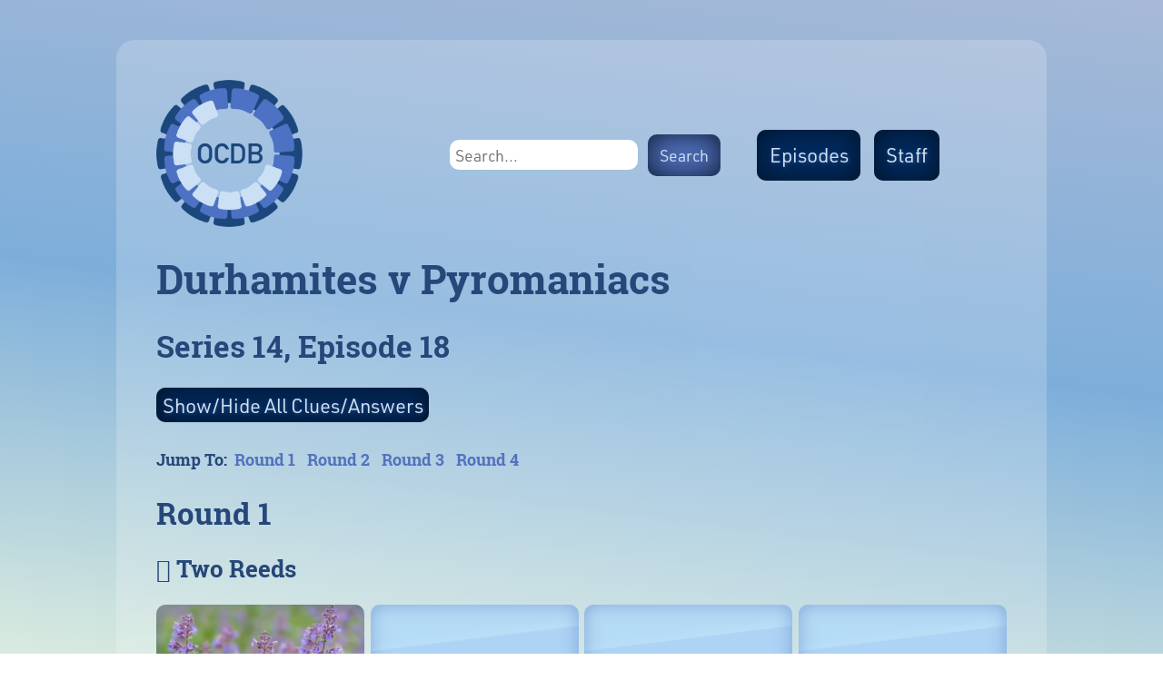

--- FILE ---
content_type: text/html; charset=UTF-8
request_url: https://ocdb.cc/episode/durhamites-v-pyromaniacs/
body_size: 9516
content:
<!DOCTYPE html>
<html lang="en-US">
<head>
	<!-- Global site tag (gtag.js) - Google Analytics -->
	<script async src="https://www.googletagmanager.com/gtag/js?id=UA-131406442-1"></script>
	<script>
	  window.dataLayer = window.dataLayer || [];
	  function gtag(){dataLayer.push(arguments);}
	  gtag('js', new Date());

	  gtag('config', 'UA-131406442-1');
	</script>
	<meta content="text/html; charset=utf-8" http-equiv="Content-Type">
	<meta name="viewport" content="width=device-width, initial-scale=1.0, viewport-fit=cover"> 
	<link rel="stylesheet" href="https://use.typekit.net/prp8rqs.css">
	<script async src="//pagead2.googlesyndication.com/pagead/js/adsbygoogle.js"></script>
	<script>
	     (adsbygoogle = window.adsbygoogle || []).push({
	          google_ad_client: "ca-pub-2104061955655083",
	          enable_page_level_ads: true
	     });
	</script>
	<link href="https://ocdb.cc/wp-content/themes/ocdb/normalize.css" rel="stylesheet" type="text/css">
	<link href="https://ocdb.cc/wp-content/themes/ocdb/style.css" rel="stylesheet" type="text/css">
	<link href="https://ocdb.cc/wp-content/themes/ocdb/fa/css/all.css" rel="stylesheet"><!--[if lt IE 9]>
  <script src="http://html5shiv.googlecode.com/svn/trunk/html5.js"></script>
<![endif]-->
		<title>Durhamites v Pyromaniacs &#8211; OCDB</title>
<meta name='robots' content='max-image-preview:large' />
	<style>img:is([sizes="auto" i], [sizes^="auto," i]) { contain-intrinsic-size: 3000px 1500px }</style>
	
<script>
MathJax = {
  tex: {
    inlineMath: [['$','$'],['\\(','\\)']], 
    processEscapes: true
  },
  options: {
    ignoreHtmlClass: 'tex2jax_ignore|editor-rich-text'
  }
};

</script>
<link rel='dns-prefetch' href='//cdn.jsdelivr.net' />
<script type="text/javascript">
/* <![CDATA[ */
window._wpemojiSettings = {"baseUrl":"https:\/\/s.w.org\/images\/core\/emoji\/16.0.1\/72x72\/","ext":".png","svgUrl":"https:\/\/s.w.org\/images\/core\/emoji\/16.0.1\/svg\/","svgExt":".svg","source":{"concatemoji":"https:\/\/ocdb.cc\/wp-includes\/js\/wp-emoji-release.min.js?ver=6.8.3"}};
/*! This file is auto-generated */
!function(s,n){var o,i,e;function c(e){try{var t={supportTests:e,timestamp:(new Date).valueOf()};sessionStorage.setItem(o,JSON.stringify(t))}catch(e){}}function p(e,t,n){e.clearRect(0,0,e.canvas.width,e.canvas.height),e.fillText(t,0,0);var t=new Uint32Array(e.getImageData(0,0,e.canvas.width,e.canvas.height).data),a=(e.clearRect(0,0,e.canvas.width,e.canvas.height),e.fillText(n,0,0),new Uint32Array(e.getImageData(0,0,e.canvas.width,e.canvas.height).data));return t.every(function(e,t){return e===a[t]})}function u(e,t){e.clearRect(0,0,e.canvas.width,e.canvas.height),e.fillText(t,0,0);for(var n=e.getImageData(16,16,1,1),a=0;a<n.data.length;a++)if(0!==n.data[a])return!1;return!0}function f(e,t,n,a){switch(t){case"flag":return n(e,"\ud83c\udff3\ufe0f\u200d\u26a7\ufe0f","\ud83c\udff3\ufe0f\u200b\u26a7\ufe0f")?!1:!n(e,"\ud83c\udde8\ud83c\uddf6","\ud83c\udde8\u200b\ud83c\uddf6")&&!n(e,"\ud83c\udff4\udb40\udc67\udb40\udc62\udb40\udc65\udb40\udc6e\udb40\udc67\udb40\udc7f","\ud83c\udff4\u200b\udb40\udc67\u200b\udb40\udc62\u200b\udb40\udc65\u200b\udb40\udc6e\u200b\udb40\udc67\u200b\udb40\udc7f");case"emoji":return!a(e,"\ud83e\udedf")}return!1}function g(e,t,n,a){var r="undefined"!=typeof WorkerGlobalScope&&self instanceof WorkerGlobalScope?new OffscreenCanvas(300,150):s.createElement("canvas"),o=r.getContext("2d",{willReadFrequently:!0}),i=(o.textBaseline="top",o.font="600 32px Arial",{});return e.forEach(function(e){i[e]=t(o,e,n,a)}),i}function t(e){var t=s.createElement("script");t.src=e,t.defer=!0,s.head.appendChild(t)}"undefined"!=typeof Promise&&(o="wpEmojiSettingsSupports",i=["flag","emoji"],n.supports={everything:!0,everythingExceptFlag:!0},e=new Promise(function(e){s.addEventListener("DOMContentLoaded",e,{once:!0})}),new Promise(function(t){var n=function(){try{var e=JSON.parse(sessionStorage.getItem(o));if("object"==typeof e&&"number"==typeof e.timestamp&&(new Date).valueOf()<e.timestamp+604800&&"object"==typeof e.supportTests)return e.supportTests}catch(e){}return null}();if(!n){if("undefined"!=typeof Worker&&"undefined"!=typeof OffscreenCanvas&&"undefined"!=typeof URL&&URL.createObjectURL&&"undefined"!=typeof Blob)try{var e="postMessage("+g.toString()+"("+[JSON.stringify(i),f.toString(),p.toString(),u.toString()].join(",")+"));",a=new Blob([e],{type:"text/javascript"}),r=new Worker(URL.createObjectURL(a),{name:"wpTestEmojiSupports"});return void(r.onmessage=function(e){c(n=e.data),r.terminate(),t(n)})}catch(e){}c(n=g(i,f,p,u))}t(n)}).then(function(e){for(var t in e)n.supports[t]=e[t],n.supports.everything=n.supports.everything&&n.supports[t],"flag"!==t&&(n.supports.everythingExceptFlag=n.supports.everythingExceptFlag&&n.supports[t]);n.supports.everythingExceptFlag=n.supports.everythingExceptFlag&&!n.supports.flag,n.DOMReady=!1,n.readyCallback=function(){n.DOMReady=!0}}).then(function(){return e}).then(function(){var e;n.supports.everything||(n.readyCallback(),(e=n.source||{}).concatemoji?t(e.concatemoji):e.wpemoji&&e.twemoji&&(t(e.twemoji),t(e.wpemoji)))}))}((window,document),window._wpemojiSettings);
/* ]]> */
</script>
<style id='wp-emoji-styles-inline-css' type='text/css'>

	img.wp-smiley, img.emoji {
		display: inline !important;
		border: none !important;
		box-shadow: none !important;
		height: 1em !important;
		width: 1em !important;
		margin: 0 0.07em !important;
		vertical-align: -0.1em !important;
		background: none !important;
		padding: 0 !important;
	}
</style>
<link rel='stylesheet' id='wp-block-library-css' href='https://ocdb.cc/wp-includes/css/dist/block-library/style.min.css?ver=6.8.3' type='text/css' media='all' />
<style id='classic-theme-styles-inline-css' type='text/css'>
/*! This file is auto-generated */
.wp-block-button__link{color:#fff;background-color:#32373c;border-radius:9999px;box-shadow:none;text-decoration:none;padding:calc(.667em + 2px) calc(1.333em + 2px);font-size:1.125em}.wp-block-file__button{background:#32373c;color:#fff;text-decoration:none}
</style>
<style id='global-styles-inline-css' type='text/css'>
:root{--wp--preset--aspect-ratio--square: 1;--wp--preset--aspect-ratio--4-3: 4/3;--wp--preset--aspect-ratio--3-4: 3/4;--wp--preset--aspect-ratio--3-2: 3/2;--wp--preset--aspect-ratio--2-3: 2/3;--wp--preset--aspect-ratio--16-9: 16/9;--wp--preset--aspect-ratio--9-16: 9/16;--wp--preset--color--black: #000000;--wp--preset--color--cyan-bluish-gray: #abb8c3;--wp--preset--color--white: #ffffff;--wp--preset--color--pale-pink: #f78da7;--wp--preset--color--vivid-red: #cf2e2e;--wp--preset--color--luminous-vivid-orange: #ff6900;--wp--preset--color--luminous-vivid-amber: #fcb900;--wp--preset--color--light-green-cyan: #7bdcb5;--wp--preset--color--vivid-green-cyan: #00d084;--wp--preset--color--pale-cyan-blue: #8ed1fc;--wp--preset--color--vivid-cyan-blue: #0693e3;--wp--preset--color--vivid-purple: #9b51e0;--wp--preset--gradient--vivid-cyan-blue-to-vivid-purple: linear-gradient(135deg,rgba(6,147,227,1) 0%,rgb(155,81,224) 100%);--wp--preset--gradient--light-green-cyan-to-vivid-green-cyan: linear-gradient(135deg,rgb(122,220,180) 0%,rgb(0,208,130) 100%);--wp--preset--gradient--luminous-vivid-amber-to-luminous-vivid-orange: linear-gradient(135deg,rgba(252,185,0,1) 0%,rgba(255,105,0,1) 100%);--wp--preset--gradient--luminous-vivid-orange-to-vivid-red: linear-gradient(135deg,rgba(255,105,0,1) 0%,rgb(207,46,46) 100%);--wp--preset--gradient--very-light-gray-to-cyan-bluish-gray: linear-gradient(135deg,rgb(238,238,238) 0%,rgb(169,184,195) 100%);--wp--preset--gradient--cool-to-warm-spectrum: linear-gradient(135deg,rgb(74,234,220) 0%,rgb(151,120,209) 20%,rgb(207,42,186) 40%,rgb(238,44,130) 60%,rgb(251,105,98) 80%,rgb(254,248,76) 100%);--wp--preset--gradient--blush-light-purple: linear-gradient(135deg,rgb(255,206,236) 0%,rgb(152,150,240) 100%);--wp--preset--gradient--blush-bordeaux: linear-gradient(135deg,rgb(254,205,165) 0%,rgb(254,45,45) 50%,rgb(107,0,62) 100%);--wp--preset--gradient--luminous-dusk: linear-gradient(135deg,rgb(255,203,112) 0%,rgb(199,81,192) 50%,rgb(65,88,208) 100%);--wp--preset--gradient--pale-ocean: linear-gradient(135deg,rgb(255,245,203) 0%,rgb(182,227,212) 50%,rgb(51,167,181) 100%);--wp--preset--gradient--electric-grass: linear-gradient(135deg,rgb(202,248,128) 0%,rgb(113,206,126) 100%);--wp--preset--gradient--midnight: linear-gradient(135deg,rgb(2,3,129) 0%,rgb(40,116,252) 100%);--wp--preset--font-size--small: 13px;--wp--preset--font-size--medium: 20px;--wp--preset--font-size--large: 36px;--wp--preset--font-size--x-large: 42px;--wp--preset--spacing--20: 0.44rem;--wp--preset--spacing--30: 0.67rem;--wp--preset--spacing--40: 1rem;--wp--preset--spacing--50: 1.5rem;--wp--preset--spacing--60: 2.25rem;--wp--preset--spacing--70: 3.38rem;--wp--preset--spacing--80: 5.06rem;--wp--preset--shadow--natural: 6px 6px 9px rgba(0, 0, 0, 0.2);--wp--preset--shadow--deep: 12px 12px 50px rgba(0, 0, 0, 0.4);--wp--preset--shadow--sharp: 6px 6px 0px rgba(0, 0, 0, 0.2);--wp--preset--shadow--outlined: 6px 6px 0px -3px rgba(255, 255, 255, 1), 6px 6px rgba(0, 0, 0, 1);--wp--preset--shadow--crisp: 6px 6px 0px rgba(0, 0, 0, 1);}:where(.is-layout-flex){gap: 0.5em;}:where(.is-layout-grid){gap: 0.5em;}body .is-layout-flex{display: flex;}.is-layout-flex{flex-wrap: wrap;align-items: center;}.is-layout-flex > :is(*, div){margin: 0;}body .is-layout-grid{display: grid;}.is-layout-grid > :is(*, div){margin: 0;}:where(.wp-block-columns.is-layout-flex){gap: 2em;}:where(.wp-block-columns.is-layout-grid){gap: 2em;}:where(.wp-block-post-template.is-layout-flex){gap: 1.25em;}:where(.wp-block-post-template.is-layout-grid){gap: 1.25em;}.has-black-color{color: var(--wp--preset--color--black) !important;}.has-cyan-bluish-gray-color{color: var(--wp--preset--color--cyan-bluish-gray) !important;}.has-white-color{color: var(--wp--preset--color--white) !important;}.has-pale-pink-color{color: var(--wp--preset--color--pale-pink) !important;}.has-vivid-red-color{color: var(--wp--preset--color--vivid-red) !important;}.has-luminous-vivid-orange-color{color: var(--wp--preset--color--luminous-vivid-orange) !important;}.has-luminous-vivid-amber-color{color: var(--wp--preset--color--luminous-vivid-amber) !important;}.has-light-green-cyan-color{color: var(--wp--preset--color--light-green-cyan) !important;}.has-vivid-green-cyan-color{color: var(--wp--preset--color--vivid-green-cyan) !important;}.has-pale-cyan-blue-color{color: var(--wp--preset--color--pale-cyan-blue) !important;}.has-vivid-cyan-blue-color{color: var(--wp--preset--color--vivid-cyan-blue) !important;}.has-vivid-purple-color{color: var(--wp--preset--color--vivid-purple) !important;}.has-black-background-color{background-color: var(--wp--preset--color--black) !important;}.has-cyan-bluish-gray-background-color{background-color: var(--wp--preset--color--cyan-bluish-gray) !important;}.has-white-background-color{background-color: var(--wp--preset--color--white) !important;}.has-pale-pink-background-color{background-color: var(--wp--preset--color--pale-pink) !important;}.has-vivid-red-background-color{background-color: var(--wp--preset--color--vivid-red) !important;}.has-luminous-vivid-orange-background-color{background-color: var(--wp--preset--color--luminous-vivid-orange) !important;}.has-luminous-vivid-amber-background-color{background-color: var(--wp--preset--color--luminous-vivid-amber) !important;}.has-light-green-cyan-background-color{background-color: var(--wp--preset--color--light-green-cyan) !important;}.has-vivid-green-cyan-background-color{background-color: var(--wp--preset--color--vivid-green-cyan) !important;}.has-pale-cyan-blue-background-color{background-color: var(--wp--preset--color--pale-cyan-blue) !important;}.has-vivid-cyan-blue-background-color{background-color: var(--wp--preset--color--vivid-cyan-blue) !important;}.has-vivid-purple-background-color{background-color: var(--wp--preset--color--vivid-purple) !important;}.has-black-border-color{border-color: var(--wp--preset--color--black) !important;}.has-cyan-bluish-gray-border-color{border-color: var(--wp--preset--color--cyan-bluish-gray) !important;}.has-white-border-color{border-color: var(--wp--preset--color--white) !important;}.has-pale-pink-border-color{border-color: var(--wp--preset--color--pale-pink) !important;}.has-vivid-red-border-color{border-color: var(--wp--preset--color--vivid-red) !important;}.has-luminous-vivid-orange-border-color{border-color: var(--wp--preset--color--luminous-vivid-orange) !important;}.has-luminous-vivid-amber-border-color{border-color: var(--wp--preset--color--luminous-vivid-amber) !important;}.has-light-green-cyan-border-color{border-color: var(--wp--preset--color--light-green-cyan) !important;}.has-vivid-green-cyan-border-color{border-color: var(--wp--preset--color--vivid-green-cyan) !important;}.has-pale-cyan-blue-border-color{border-color: var(--wp--preset--color--pale-cyan-blue) !important;}.has-vivid-cyan-blue-border-color{border-color: var(--wp--preset--color--vivid-cyan-blue) !important;}.has-vivid-purple-border-color{border-color: var(--wp--preset--color--vivid-purple) !important;}.has-vivid-cyan-blue-to-vivid-purple-gradient-background{background: var(--wp--preset--gradient--vivid-cyan-blue-to-vivid-purple) !important;}.has-light-green-cyan-to-vivid-green-cyan-gradient-background{background: var(--wp--preset--gradient--light-green-cyan-to-vivid-green-cyan) !important;}.has-luminous-vivid-amber-to-luminous-vivid-orange-gradient-background{background: var(--wp--preset--gradient--luminous-vivid-amber-to-luminous-vivid-orange) !important;}.has-luminous-vivid-orange-to-vivid-red-gradient-background{background: var(--wp--preset--gradient--luminous-vivid-orange-to-vivid-red) !important;}.has-very-light-gray-to-cyan-bluish-gray-gradient-background{background: var(--wp--preset--gradient--very-light-gray-to-cyan-bluish-gray) !important;}.has-cool-to-warm-spectrum-gradient-background{background: var(--wp--preset--gradient--cool-to-warm-spectrum) !important;}.has-blush-light-purple-gradient-background{background: var(--wp--preset--gradient--blush-light-purple) !important;}.has-blush-bordeaux-gradient-background{background: var(--wp--preset--gradient--blush-bordeaux) !important;}.has-luminous-dusk-gradient-background{background: var(--wp--preset--gradient--luminous-dusk) !important;}.has-pale-ocean-gradient-background{background: var(--wp--preset--gradient--pale-ocean) !important;}.has-electric-grass-gradient-background{background: var(--wp--preset--gradient--electric-grass) !important;}.has-midnight-gradient-background{background: var(--wp--preset--gradient--midnight) !important;}.has-small-font-size{font-size: var(--wp--preset--font-size--small) !important;}.has-medium-font-size{font-size: var(--wp--preset--font-size--medium) !important;}.has-large-font-size{font-size: var(--wp--preset--font-size--large) !important;}.has-x-large-font-size{font-size: var(--wp--preset--font-size--x-large) !important;}
:where(.wp-block-post-template.is-layout-flex){gap: 1.25em;}:where(.wp-block-post-template.is-layout-grid){gap: 1.25em;}
:where(.wp-block-columns.is-layout-flex){gap: 2em;}:where(.wp-block-columns.is-layout-grid){gap: 2em;}
:root :where(.wp-block-pullquote){font-size: 1.5em;line-height: 1.6;}
</style>
<link rel="https://api.w.org/" href="https://ocdb.cc/wp-json/" /><link rel="alternate" title="JSON" type="application/json" href="https://ocdb.cc/wp-json/wp/v2/episode/4814" /><link rel="EditURI" type="application/rsd+xml" title="RSD" href="https://ocdb.cc/xmlrpc.php?rsd" />
<meta name="generator" content="WordPress 6.8.3" />
<link rel="canonical" href="https://ocdb.cc/episode/durhamites-v-pyromaniacs/" />
<link rel='shortlink' href='https://ocdb.cc/?p=4814' />
<link rel="alternate" title="oEmbed (JSON)" type="application/json+oembed" href="https://ocdb.cc/wp-json/oembed/1.0/embed?url=https%3A%2F%2Focdb.cc%2Fepisode%2Fdurhamites-v-pyromaniacs%2F" />
<link rel="alternate" title="oEmbed (XML)" type="text/xml+oembed" href="https://ocdb.cc/wp-json/oembed/1.0/embed?url=https%3A%2F%2Focdb.cc%2Fepisode%2Fdurhamites-v-pyromaniacs%2F&#038;format=xml" />
<link rel="icon" href="https://ocdb.cc/wp-content/uploads/2024/08/cropped-OCDB-32x32.png" sizes="32x32" />
<link rel="icon" href="https://ocdb.cc/wp-content/uploads/2024/08/cropped-OCDB-192x192.png" sizes="192x192" />
<link rel="apple-touch-icon" href="https://ocdb.cc/wp-content/uploads/2024/08/cropped-OCDB-180x180.png" />
<meta name="msapplication-TileImage" content="https://ocdb.cc/wp-content/uploads/2024/08/cropped-OCDB-270x270.png" />
		<script src="https://code.jquery.com/jquery-3.7.1.slim.min.js"></script>
</head>
<body class="wp-singular episode-template-default single single-episode postid-4814 wp-theme-ocdb">
		<div class="container">
			<div class="hero">
			<div class="topper">
				<div class="logo"><a href="https://ocdb.cc"><img src="https://ocdb.cc/wp-content/themes/ocdb/images/OCDB.png" alt="OCDB.cc"></a></div>
				<div class="search"><form role="search" method="get" class="search-form" action="https://ocdb.cc/">
    <label>
        <span class="screen-reader-text"><i class="far fa-search"></i></span>
        <input type="search" class="search-field"
            placeholder="Search…"
            value="" name="s"
            title="Search for:" />
    </label>
		<!--<input type="hidden" name="post_type" value="episode" />-->
    <input type="submit" class="search-submit"
        value="Search" />
</form></div>
				<div class="list">
					<div class="menu"><ul>
<li class="page_item page-item-111"><a href="https://ocdb.cc/episodes/">Episodes</a></li>
<li class="page_item page-item-113"><a href="https://ocdb.cc/staff/">Staff</a></li>
</ul></div>
				</div>
			</div>
		</div>
<script>
    var isAllCheck = false;
    function togglecheckboxes(cn){
        var cbarray = document.getElementsByName(cn);
        for(var i = 0; i < cbarray.length; i++){
            cbarray[i].checked = !isAllCheck;
        }
        isAllCheck = !isAllCheck;
    }
	
	document.addEventListener('DOMContentLoaded', function() {
  const audioOverlay = document.getElementById('audioOverlay');
  const audioPlayer = document.getElementById('audioPlayer');

  document.querySelectorAll('.clue a').forEach(link => {
    link.addEventListener('click', function(event) {
      event.preventDefault(); // Prevent default link behavior
      const audioUrl = link.getAttribute('href');
      audioPlayer.src = audioUrl; // Set the audio source
      audioPlayer.play(); // Start playing
      audioOverlay.style.display = 'block'; // Show the overlay
    });
  });

  // Hide the overlay when the audio ends or the user clicks pause
  audioPlayer.addEventListener('ended', function() {
    audioOverlay.style.display = 'none'; // Hide the overlay
    audioPlayer.src = ''; // Clear the audio source
  });

  // Optional: Hide the overlay when the audio is paused
  audioPlayer.addEventListener('pause', function() {
    if (audioPlayer.currentTime === 0 || audioPlayer.ended) {
      audioOverlay.style.display = 'none'; // Hide the overlay
      audioPlayer.src = ''; // Clear the audio source
    }
  });
});


</script>

<div id="audioOverlay" style="display: none; position: fixed; bottom: 0; left: 0; width: 100%; background: rgba(0, 0, 0, 0.9); color: white; padding: 10px 0; z-index: 1000;">
  <audio id="audioPlayer" controls style="width: 100%;"></audio>
</div>


<h1>Durhamites v Pyromaniacs</h1>
        <h2 class="episode_meta">Series
            14,
            Episode
            18        </h2>

        <input type="Button" class="toggle" onclick="togglecheckboxes('cb')" value="Show/Hide All Clues/Answers" />

        <h5>Jump To: <a href="#round1">Round 1</a> <a href="#round2">Round 2</a> <a href="#round3">Round 3</a> <a href="#round4">Round 4</a> </h5>
        <h2 id='round1'>Round 1</h2><h3>𓇌 Two Reeds</h3>            <div class="round grid-container">
                <div id="clue1" style="background-size:cover;background-position:center center;background-image:url('https://ocdb.cc/wp-content/uploads/2025/12/s14e18p1.png');"><div class="clue"></div></div>
                <div class="picture_clue">
                    <label><div id="clue2"><div class="clue">
                        <input type="checkbox" name="cb" />
                        <div class="card">
                            <div class="back" style="background-size:cover;background-position:center center;background-image:url('https://ocdb.cc/wp-content/uploads/2025/12/s14e18p2.png');"></div>
                            <div class="front">Clue 2</div>
                        </div>
                    </div></div></label>
                </div>
                <div class="picture_clue">
                    <label><div id="clue3"><div class="clue">
                        <input type="checkbox" name="cb" />
                        <div class="card">
                            <div class="back" style="background-size:cover;background-position:center center;background-image:url('https://ocdb.cc/wp-content/uploads/2025/12/s14e18p3.png');"></div>
                            <div class="front">Clue 3</div>
                        </div>
                    </div></div></label>
                </div>
                                    <div class="picture_clue">
                        <label><div id="clue4"><div class="clue">
                            <input type="checkbox" name="cb" />
                            <div class="card">
                                <div class="back" style="background-size:cover;background-position:center center;background-image:url('https://ocdb.cc/wp-content/uploads/2025/12/s14e18p4.png');"></div>
                                <div class="front">Clue 4</div>
                            </div>
                        </div></div></label>
                    </div>
                
                <div class="answer">
                    <label>
                        <input type="checkbox" name="cb" />
                        <div class="card">
                            <div class="answer-show back">Plants with animals in their name<br><p>CATnip, COWslip, SPIDER plant, FOXglove</p></div>
                            <div class="answer-show front">Answer</div>
                        </div>
                    </label>
                </div>
            </div>
            <h3>𓃭 Lion</h3>            <div class="round grid-container">
                <div id="clue1"><div class="clue"><p>Cyrus and James: rugs and slippers</p>
</div></div>
                <label><div id="clue2"><div class="clue">
                    <input type="checkbox" name="cb" />
                    <div class="card">
                        <div class="back"><p>John: herbal medicines</p>
</div>
                        <div class="front">Clue 2</div>
                    </div>
                </div></div></label>
                <label><div id="clue3"><div class="clue">
                    <input type="checkbox" name="cb" />
                    <div class="card">
                        <div class="back"><p>William: newspapers</p>
</div>
                        <div class="front">Clue 3</div>
                    </div>
                </div></div></label>
                                    <label><div id="clue4"><div class="clue">
                        <input type="checkbox" name="cb" />
                        <div class="card">
                            <div class="back"><p>Michael and Thomas: a range of goods for one penny each</p>
</div>
                            <div class="front">Clue 4</div>
                        </div>
                    </div></div></label>
                                <div class="answer"><label>
                    <input type="checkbox" name="cb" />
                    <div class="card">
                        <div class="answer-show back">Originators of high street stores and their wares<br><p>Clarks, Boots, WH Smith, Marks and Spencer</p></div>
                        <div class="answer-show front">Answer</div>
                    </div>
                </label>
                </div>
            </div>
            <h3>𓎛 Twisted Flax</h3>            <div class="round grid-container">
                <div id="clue1"><div class="clue"><p>Steinhauer</p>
</div></div>
                <label><div id="clue2"><div class="clue">
                    <input type="checkbox" name="cb" />
                    <div class="card">
                        <div class="back"><p>Trotsky</p>
</div>
                        <div class="front">Clue 2</div>
                    </div>
                </div></div></label>
                <label><div id="clue3"><div class="clue">
                    <input type="checkbox" name="cb" />
                    <div class="card">
                        <div class="back"><p>Musk</p>
</div>
                        <div class="front">Clue 3</div>
                    </div>
                </div></div></label>
                                    <label><div id="clue4"><div class="clue">
                        <input type="checkbox" name="cb" />
                        <div class="card">
                            <div class="back"><p>Edmonds</p>
</div>
                            <div class="front">Clue 4</div>
                        </div>
                    </div></div></label>
                                <div class="answer"><label>
                    <input type="checkbox" name="cb" />
                    <div class="card">
                        <div class="answer-show back">Olen, Leon, Elon, Noel<br><p></p></div>
                        <div class="answer-show front">Answer</div>
                    </div>
                </label>
                </div>
            </div>
            <h3>𓆑 Horned Viper</h3>            <div class="round grid-container">
                <div id="clue1"><div class="clue"><p>Bourbon restoration</p>
</div></div>
                <label><div id="clue2"><div class="clue">
                    <input type="checkbox" name="cb" />
                    <div class="card">
                        <div class="back"><p>Fair jump</p>
</div>
                        <div class="front">Clue 2</div>
                    </div>
                </div></div></label>
                <label><div id="clue3"><div class="clue">
                    <input type="checkbox" name="cb" />
                    <div class="card">
                        <div class="back"><p>Dido hit</p>
</div>
                        <div class="front">Clue 3</div>
                    </div>
                </div></div></label>
                                    <label><div id="clue4"><div class="clue">
                        <input type="checkbox" name="cb" />
                        <div class="card">
                            <div class="back"><p>Surrender</p>
</div>
                            <div class="front">Clue 4</div>
                        </div>
                    </div></div></label>
                                <div class="answer"><label>
                    <input type="checkbox" name="cb" />
                    <div class="card">
                        <div class="answer-show back">White Flag<br><p></p></div>
                        <div class="answer-show front">Answer</div>
                    </div>
                </label>
                </div>
            </div>
            <h3>𓈗 Water</h3>            <div class="round grid-container">
                <div id="clue1"><div class="clue"><p>Poisoned pen</p>
</div></div>
                <label><div id="clue2"><div class="clue">
                    <input type="checkbox" name="cb" />
                    <div class="card">
                        <div class="back"><p>Fungus filled diving suit</p>
</div>
                        <div class="front">Clue 2</div>
                    </div>
                </div></div></label>
                <label><div id="clue3"><div class="clue">
                    <input type="checkbox" name="cb" />
                    <div class="card">
                        <div class="back"><p>Sea-shell packed with explosives</p>
</div>
                        <div class="front">Clue 3</div>
                    </div>
                </div></div></label>
                                    <label><div id="clue4"><div class="clue">
                        <input type="checkbox" name="cb" />
                        <div class="card">
                            <div class="back"><p>Exploding cigar</p>
</div>
                            <div class="front">Clue 4</div>
                        </div>
                    </div></div></label>
                                <div class="answer"><label>
                    <input type="checkbox" name="cb" />
                    <div class="card">
                        <div class="answer-show back">Castro assassination attempts<br><p></p></div>
                        <div class="answer-show front">Answer</div>
                    </div>
                </label>
                </div>
            </div>
            <h3>𓂀 Eye of Horus</h3>            <div class="round grid-container">
                <div id="clue1"><div class="clue"><a href="https://ocdb.cc/wp-content/uploads/2025/12/s14e18m1.mp3" target="_blank"><i class="fas fa-music"></i></a></div></div>
                <div id="clue2"><div class="clue"><a href="https://ocdb.cc/wp-content/uploads/2025/12/s14e18m2.mp3" target="_blank"><i class="fas fa-music"></i></a></div></div>
                <div id="clue3"><div class="clue"><a href="https://ocdb.cc/wp-content/uploads/2025/12/s14e18m3.mp3" target="_blank"><i class="fas fa-music"></i></a></div></div>
                                    <div id="clue4"><div class="clue"><a href="https://ocdb.cc/wp-content/uploads/2025/12/s14e18m4.mp3" target="_blank"><i class="fas fa-music"></i></a></div></div>
                
                <div class="answer">
                    <label>
                        <input type="checkbox" name="cb" />
                        <div class="card">
                            <div class="answer-show back">Ships and boats<br><p>The Flying Dutchman by Wagner, Dignity by Deacon Blue, Proud Mary by Tina Turner, Sloop John B. by The Beach Boys</p></div>
                            <div class="answer-show front">Answer</div>
                        </div>
                    </label>
                </div>
            </div>
            <h2 id='round2'>Round 2</h2><h3>𓇌 Two Reeds</h3>            <div class="round grid-container">
                <div id="clue1"><div class="clue"><p>Aussie Rules field umpire: “game over”</p>
</div></div>
                <label><div id="clue2"><div class="clue">
                    <input type="checkbox" name="cb" />
                    <div class="card">
                        <div class="back"><p>Mo Farah: “I’ve won”</p>
</div>
                        <div class="front">Clue 2</div>
                    </div>
                </div></div></label>
                <label><div id="clue3"><div class="clue">
                    <input type="checkbox" name="cb" />
                    <div class="card">
                        <div class="back"><p>Semaphore signaller: “X”</p>
</div>
                        <div class="front">Clue 3</div>
                    </div>
                </div></div></label>
                                    <div id="clue4"><div class="clue"><div class="card"><div class="front" style="font-size:5em;">?</div></div></div></div>
                                <div class="answer"><label>
                    <input type="checkbox" name="cb" />
                    <div class="card">
                        <div class="answer-show back">(e.g.) Rugby Union referee: "form a scrum"<br><p>YMCA</p></div>
                        <div class="answer-show front">Answer</div>
                    </div>
                </label>
                </div>
            </div>
            <h3>𓃭 Lion</h3>            <div class="round grid-container">
                <div id="clue1"><div class="clue"><p>TEN</p>
</div></div>
                <label><div id="clue2"><div class="clue">
                    <input type="checkbox" name="cb" />
                    <div class="card">
                        <div class="back"><p>FORTY</p>
</div>
                        <div class="front">Clue 2</div>
                    </div>
                </div></div></label>
                <label><div id="clue3"><div class="clue">
                    <input type="checkbox" name="cb" />
                    <div class="card">
                        <div class="back"><p>FORTY–SIX</p>
</div>
                        <div class="front">Clue 3</div>
                    </div>
                </div></div></label>
                                    <label><div id="clue4"><div class="clue">
                        <input type="checkbox" name="cb" />
                        <div class="card">
                            <div class="back"><p>SIXTY</p>
</div>
                            <div class="front">Clue 4</div>
                        </div>
                    </div></div></label>
                                <div class="answer"><label>
                    <input type="checkbox" name="cb" />
                    <div class="card">
                        <div class="answer-show back">Numbers without repeated letters<br><p></p></div>
                        <div class="answer-show front">Answer</div>
                    </div>
                </label>
                </div>
            </div>
            <h3>𓎛 Twisted Flax</h3>            <div class="round grid-container">
                <div id="clue1"><div class="clue"><p>2028 Washington DC</p>
</div></div>
                <label><div id="clue2"><div class="clue">
                    <input type="checkbox" name="cb" />
                    <div class="card">
                        <div class="back"><p>2016 Brasilia</p>
</div>
                        <div class="front">Clue 2</div>
                    </div>
                </div></div></label>
                <label><div id="clue3"><div class="clue">
                    <input type="checkbox" name="cb" />
                    <div class="card">
                        <div class="back"><p>2000 Canberra</p>
</div>
                        <div class="front">Clue 3</div>
                    </div>
                </div></div></label>
                                    <div id="clue4"><div class="clue"><div class="card"><div class="front" style="font-size:5em;">?</div></div></div></div>
                                <div class="answer"><label>
                    <input type="checkbox" name="cb" />
                    <div class="card">
                        <div class="answer-show back">1996 Washington DC<br><p>Capital cities not hosting the Olympics</p></div>
                        <div class="answer-show front">Answer</div>
                    </div>
                </label>
                </div>
            </div>
            <h3>𓆑 Horned Viper</h3>            <div class="round grid-container">
                <div id="clue1"><div class="clue"><p>Klingon opera</p>
</div></div>
                <label><div id="clue2"><div class="clue">
                    <input type="checkbox" name="cb" />
                    <div class="card">
                        <div class="back"><p>Tony Harrison’s class epic</p>
</div>
                        <div class="front">Clue 2</div>
                    </div>
                </div></div></label>
                <label><div id="clue3"><div class="clue">
                    <input type="checkbox" name="cb" />
                    <div class="card">
                        <div class="back"><p>Stone’s presidential biopic</p>
</div>
                        <div class="front">Clue 3</div>
                    </div>
                </div></div></label>
                                    <div id="clue4"><div class="clue"><div class="card"><div class="front" style="font-size:5em;">?</div></div></div></div>
                                <div class="answer"><label>
                    <input type="checkbox" name="cb" />
                    <div class="card">
                        <div class="answer-show back">(e.g.) 2007 Kylie Minogue album<br><p>U, V, W, X</p></div>
                        <div class="answer-show front">Answer</div>
                    </div>
                </label>
                </div>
            </div>
            <h3>𓈗 Water</h3>            <div class="round grid-container">
                <div id="clue1" style="background-size:cover;background-position:center center;background-image:url('https://ocdb.cc/wp-content/uploads/2025/12/s14e18p5.png');"><div class="clue"></div></div>
                <div class="picture_clue">
                    <label><div id="clue2"><div class="clue">
                        <input type="checkbox" name="cb" />
                        <div class="card">
                            <div class="back" style="background-size:cover;background-position:center center;background-image:url('https://ocdb.cc/wp-content/uploads/2025/12/s14e18p6.png');"></div>
                            <div class="front">Clue 2</div>
                        </div>
                    </div></div></label>
                </div>
                <div class="picture_clue">
                    <label><div id="clue3"><div class="clue">
                        <input type="checkbox" name="cb" />
                        <div class="card">
                            <div class="back" style="background-size:cover;background-position:center center;background-image:url('https://ocdb.cc/wp-content/uploads/2025/12/s14e18p7.png');"></div>
                            <div class="front">Clue 3</div>
                        </div>
                    </div></div></label>
                </div>
                                    <div id="clue4"><div class="clue"><div class="card"><div class="front" style="font-size:5em;">?</div></div></div></div>
                
                <div class="answer">
                    <label>
                        <input type="checkbox" name="cb" />
                        <div class="card">
                            <div class="answer-show back">18, in a red square<br><p>PEGI ratings</p></div>
                            <div class="answer-show front">Answer</div>
                        </div>
                    </label>
                </div>
            </div>
            <h3>𓂀 Eye of Horus</h3>            <div class="round grid-container">
                <div id="clue1"><div class="clue"><p>4th</p>
<p>Nicholas Patrick</p>
</div></div>
                <label><div id="clue2"><div class="clue">
                    <input type="checkbox" name="cb" />
                    <div class="card">
                        <div class="back"><p>3rd</p>
<p>Piers Sellers</p>
</div>
                        <div class="front">Clue 2</div>
                    </div>
                </div></div></label>
                <label><div id="clue3"><div class="clue">
                    <input type="checkbox" name="cb" />
                    <div class="card">
                        <div class="back"><p>2nd</p>
<p>Michael Foale</p>
</div>
                        <div class="front">Clue 3</div>
                    </div>
                </div></div></label>
                                    <div id="clue4"><div class="clue"><div class="card"><div class="front" style="font-size:5em;">?</div></div></div></div>
                                <div class="answer"><label>
                    <input type="checkbox" name="cb" />
                    <div class="card">
                        <div class="answer-show back">1st Helen Sharman<br><p>British-born astronauts</p></div>
                        <div class="answer-show front">Answer</div>
                    </div>
                </label>
                </div>
            </div>
            <h2 id='round3'>Round 3</h2><h3>𓃭 Lion</h3>            <div class="question">
                <div class="wall-container" data-wall-id="1">
                                                                        <div class="cell group1 group1-clue1">
                                <div class="clue">Botting</div>
                            </div>
                                                    <div class="cell group1 group1-clue2">
                                <div class="clue">Brazier</div>
                            </div>
                                                    <div class="cell group1 group1-clue3">
                                <div class="clue">Ridge</div>
                            </div>
                                                    <div class="cell group1 group1-clue4">
                                <div class="clue">Murnaghan</div>
                            </div>
                                                <label class="group1-answer">
                            <div class="cell group1 group1-answer">
                                <div class="answer">
                                    <input type="checkbox" name="cb" />
                                    <div class="card">
                                        <div class="back">Sky News TV presenters</div>
                                        <div class="front">Answer</div>
                                    </div>
                                </div>
                            </div>
                        </label>
                                                                        <div class="cell group2 group2-clue1">
                                <div class="clue">Boulton</div>
                            </div>
                                                    <div class="cell group2 group2-clue2">
                                <div class="clue">Hide</div>
                            </div>
                                                    <div class="cell group2 group2-clue3">
                                <div class="clue">Berry</div>
                            </div>
                                                    <div class="cell group2 group2-clue4">
                                <div class="clue">Sail</div>
                            </div>
                                                <label class="group2-answer">
                            <div class="cell group2 group2-answer">
                                <div class="answer">
                                    <input type="checkbox" name="cb" />
                                    <div class="card">
                                        <div class="back">Homophones of Greater Manchester towns</div>
                                        <div class="front">Answer</div>
                                    </div>
                                </div>
                            </div>
                        </label>
                                                                        <div class="cell group3 group3-clue1">
                                <div class="clue">Egg</div>
                            </div>
                                                    <div class="cell group3 group3-clue2">
                                <div class="clue">Pimples</div>
                            </div>
                                                    <div class="cell group3 group3-clue3">
                                <div class="clue">Barnacle</div>
                            </div>
                                                    <div class="cell group3 group3-clue4">
                                <div class="clue">Step</div>
                            </div>
                                                <label class="group3-answer">
                            <div class="cell group3 group3-answer">
                                <div class="answer">
                                    <input type="checkbox" name="cb" />
                                    <div class="card">
                                        <div class="back">Goose ___</div>
                                        <div class="front">Answer</div>
                                    </div>
                                </div>
                            </div>
                        </label>
                                                                        <div class="cell group4 group4-clue1">
                                <div class="clue">Stove</div>
                            </div>
                                                    <div class="cell group4 group4-clue2">
                                <div class="clue">Samovar</div>
                            </div>
                                                    <div class="cell group4 group4-clue3">
                                <div class="clue">Etna</div>
                            </div>
                                                    <div class="cell group4 group4-clue4">
                                <div class="clue">Furnace</div>
                            </div>
                                                <label class="group4-answer">
                            <div class="cell group4 group4-answer">
                                <div class="answer">
                                    <input type="checkbox" name="cb" />
                                    <div class="card">
                                        <div class="back">Heating devices</div>
                                        <div class="front">Answer</div>
                                    </div>
                                </div>
                            </div>
                        </label>
                                    </div>
            </div>
            <h3>𓈗 Water</h3>            <div class="question">
                <div class="wall-container" data-wall-id="1">
                                                                        <div class="cell group1 group1-clue1">
                                <div class="clue">Grays</div>
                            </div>
                                                    <div class="cell group1 group1-clue2">
                                <div class="clue">Braintree</div>
                            </div>
                                                    <div class="cell group1 group1-clue3">
                                <div class="clue">Maldon</div>
                            </div>
                                                    <div class="cell group1 group1-clue4">
                                <div class="clue">Colchester</div>
                            </div>
                                                <label class="group1-answer">
                            <div class="cell group1 group1-answer">
                                <div class="answer">
                                    <input type="checkbox" name="cb" />
                                    <div class="card">
                                        <div class="back">Essex towns</div>
                                        <div class="front">Answer</div>
                                    </div>
                                </div>
                            </div>
                        </label>
                                                                        <div class="cell group2 group2-clue1">
                                <div class="clue">Junk</div>
                            </div>
                                                    <div class="cell group2 group2-clue2">
                                <div class="clue">Debris</div>
                            </div>
                                                    <div class="cell group2 group2-clue3">
                                <div class="clue">Trash</div>
                            </div>
                                                    <div class="cell group2 group2-clue4">
                                <div class="clue">Litter</div>
                            </div>
                                                <label class="group2-answer">
                            <div class="cell group2 group2-answer">
                                <div class="answer">
                                    <input type="checkbox" name="cb" />
                                    <div class="card">
                                        <div class="back">Rubbish</div>
                                        <div class="front">Answer</div>
                                    </div>
                                </div>
                            </div>
                        </label>
                                                                        <div class="cell group3 group3-clue1">
                                <div class="clue">Waste</div>
                            </div>
                                                    <div class="cell group3 group3-clue2">
                                <div class="clue">Tow</div>
                            </div>
                                                    <div class="cell group3 group3-clue3">
                                <div class="clue">Mussel</div>
                            </div>
                                                    <div class="cell group3 group3-clue4">
                                <div class="clue">Hart</div>
                            </div>
                                                <label class="group3-answer">
                            <div class="cell group3 group3-answer">
                                <div class="answer">
                                    <input type="checkbox" name="cb" />
                                    <div class="card">
                                        <div class="back">Homophones for body parts</div>
                                        <div class="front">Answer</div>
                                    </div>
                                </div>
                            </div>
                        </label>
                                                                        <div class="cell group4 group4-clue1">
                                <div class="clue">Bail</div>
                            </div>
                                                    <div class="cell group4 group4-clue2">
                                <div class="clue">Basildon</div>
                            </div>
                                                    <div class="cell group4 group4-clue3">
                                <div class="clue">Covalent</div>
                            </div>
                                                    <div class="cell group4 group4-clue4">
                                <div class="clue">Premium</div>
                            </div>
                                                <label class="group4-answer">
                            <div class="cell group4 group4-answer">
                                <div class="answer">
                                    <input type="checkbox" name="cb" />
                                    <div class="card">
                                        <div class="back">___ bond</div>
                                        <div class="front">Answer</div>
                                    </div>
                                </div>
                            </div>
                        </label>
                                    </div>
            </div>
            <h2 id='round4'>Round 4</h2>            <div class="vowel-round">
                <div class="category">Angelic phrases</div>
                                                            <div class="missing-vowels answer">
                            <label>
                                <input type="checkbox" name="cb" />
                                <div class="card">
                                    <div class="puzzle front">GR DNN GL</div>
                                    <div class="puzzle back">GUARDIAN ANGEL</div>
                                </div>
                            </label>
                        </div>
                                                                                <div class="missing-vowels answer">
                            <label>
                                <input type="checkbox" name="cb" />
                                <div class="card">
                                    <div class="puzzle front">NT HS DFTH NG LS</div>
                                    <div class="puzzle back">ON THE SIDE OF THE ANGELS</div>
                                </div>
                            </label>
                        </div>
                                                                                <div class="missing-vowels answer">
                            <label>
                                <input type="checkbox" name="cb" />
                                <div class="card">
                                    <div class="puzzle front">NGL SNHR S BCK</div>
                                    <div class="puzzle back">ANGELS ON HORSEBACK</div>
                                </div>
                            </label>
                        </div>
                                                                                <div class="missing-vowels answer">
                            <label>
                                <input type="checkbox" name="cb" />
                                <div class="card">
                                    <div class="puzzle front">FLSR SHNW HRN GLSF RTT RD</div>
                                    <div class="puzzle back">FOOLS RUSH IN WHERE ANGELS FEAR TO TREAD</div>
                                </div>
                            </label>
                        </div>
                                                </div>
                        <div class="vowel-round">
                <div class="category">Devilish phrases</div>
                                                            <div class="missing-vowels answer">
                            <label>
                                <input type="checkbox" name="cb" />
                                <div class="card">
                                    <div class="puzzle front">THD VLS NT HDTL</div>
                                    <div class="puzzle back">THE DEVIL&#039;S IN THE DETAIL</div>
                                </div>
                            </label>
                        </div>
                                                                                <div class="missing-vowels answer">
                            <label>
                                <input type="checkbox" name="cb" />
                                <div class="card">
                                    <div class="puzzle front">BTT RT HDV LYK NW</div>
                                    <div class="puzzle back">BETTER THE DEVIL YOU KNOW</div>
                                </div>
                            </label>
                        </div>
                                                                                <div class="missing-vowels answer">
                            <label>
                                <input type="checkbox" name="cb" />
                                <div class="card">
                                    <div class="puzzle front">BT WNT HD VLN DT HDPB LS</div>
                                    <div class="puzzle back">BETWEEN THE DEVIL AND THE DEEP BLUE SEA</div>
                                </div>
                            </label>
                        </div>
                                                                                <div class="missing-vowels answer">
                            <label>
                                <input type="checkbox" name="cb" />
                                <div class="card">
                                    <div class="puzzle front">TL KFT HDVL</div>
                                    <div class="puzzle back">TALK OF THE DEVIL</div>
                                </div>
                            </label>
                        </div>
                                                </div>
                        <div class="vowel-round">
                <div class="category">Dartists from Stoke</div>
                                                            <div class="missing-vowels answer">
                            <label>
                                <input type="checkbox" name="cb" />
                                <div class="card">
                                    <div class="puzzle front">PH LTHP WRT YLR</div>
                                    <div class="puzzle back">PHIL &quot;THE POWER&quot; TAYLOR</div>
                                </div>
                            </label>
                        </div>
                                                                                <div class="missing-vowels answer">
                            <label>
                                <input type="checkbox" name="cb" />
                                <div class="card">
                                    <div class="puzzle front">DR NJC KPT LWS</div>
                                    <div class="puzzle back">ADRIAN &quot;JACKPOT&quot; LEWIS</div>
                                </div>
                            </label>
                        </div>
                                                                                <div class="missing-vowels answer">
                            <label>
                                <input type="checkbox" name="cb" />
                                <div class="card">
                                    <div class="puzzle front">MR KFR STYT HT HRW MNF RST</div>
                                    <div class="puzzle back">MARK &quot;FROSTY THE THROW MAN&quot; FROST</div>
                                </div>
                            </label>
                        </div>
                                                                                <div class="missing-vowels answer">
                            <label>
                                <input type="checkbox" name="cb" />
                                <div class="card">
                                    <div class="puzzle front">NDYT HHM MRH MLTN</div>
                                    <div class="puzzle back">ANDY &quot;THE HAMMER&quot; HAMILTON</div>
                                </div>
                            </label>
                        </div>
                                                </div>
            
	<div class="footer">
		<div class="container">
			<script async src="//pagead2.googlesyndication.com/pagead/js/adsbygoogle.js"></script>
			<!-- OCDB -->
			<ins class="adsbygoogle"
			     style="display:block"
			     data-ad-client="ca-pub-2104061955655083"
			     data-ad-slot="2989558447"
			     data-ad-format="auto"
			     data-full-width-responsive="true"></ins>
			<script>
			(adsbygoogle = window.adsbygoogle || []).push({});
			</script>
			<div class="locality">
				<p>Code and Design © 2018 Pacdude Games • Made with &hearts; in Baltimore • <a href="/terms-of-service-privacy-policy/">Privacy Policy & Terms of Service</a><br>
				The OCDB is a fan-site dedicated to archiving every question set asked on Only Connect. The Only Connect quiz show and all elements thereof, including but not limited to copyright and trademark thereto, are the property of RDF Television and Parasol and the Banijay Group, and are protected under all applicable laws. This website is not affiliated with, sponsored by or operated by the BBC, BBC Two, RDF Television, Parasol, or the Banijay Group.</p>
			</div>
		</div>
	</div>
	<script type="speculationrules">
{"prefetch":[{"source":"document","where":{"and":[{"href_matches":"\/*"},{"not":{"href_matches":["\/wp-*.php","\/wp-admin\/*","\/wp-content\/uploads\/*","\/wp-content\/*","\/wp-content\/plugins\/*","\/wp-content\/themes\/ocdb\/*","\/*\\?(.+)"]}},{"not":{"selector_matches":"a[rel~=\"nofollow\"]"}},{"not":{"selector_matches":".no-prefetch, .no-prefetch a"}}]},"eagerness":"conservative"}]}
</script>
<script type="text/javascript" src="//cdn.jsdelivr.net/npm/mathjax@4/tex-chtml.js?ver=6.8.3" id="mathjax-js"></script>
 
<script defer src="https://static.cloudflareinsights.com/beacon.min.js/vcd15cbe7772f49c399c6a5babf22c1241717689176015" integrity="sha512-ZpsOmlRQV6y907TI0dKBHq9Md29nnaEIPlkf84rnaERnq6zvWvPUqr2ft8M1aS28oN72PdrCzSjY4U6VaAw1EQ==" data-cf-beacon='{"version":"2024.11.0","token":"43571072c85243e2a763226130a42be8","r":1,"server_timing":{"name":{"cfCacheStatus":true,"cfEdge":true,"cfExtPri":true,"cfL4":true,"cfOrigin":true,"cfSpeedBrain":true},"location_startswith":null}}' crossorigin="anonymous"></script>
</body>
</html>

--- FILE ---
content_type: text/html; charset=utf-8
request_url: https://www.google.com/recaptcha/api2/aframe
body_size: 267
content:
<!DOCTYPE HTML><html><head><meta http-equiv="content-type" content="text/html; charset=UTF-8"></head><body><script nonce="ZQ__zAM8gZwsHJ28unbl0w">/** Anti-fraud and anti-abuse applications only. See google.com/recaptcha */ try{var clients={'sodar':'https://pagead2.googlesyndication.com/pagead/sodar?'};window.addEventListener("message",function(a){try{if(a.source===window.parent){var b=JSON.parse(a.data);var c=clients[b['id']];if(c){var d=document.createElement('img');d.src=c+b['params']+'&rc='+(localStorage.getItem("rc::a")?sessionStorage.getItem("rc::b"):"");window.document.body.appendChild(d);sessionStorage.setItem("rc::e",parseInt(sessionStorage.getItem("rc::e")||0)+1);localStorage.setItem("rc::h",'1768979841914');}}}catch(b){}});window.parent.postMessage("_grecaptcha_ready", "*");}catch(b){}</script></body></html>

--- FILE ---
content_type: text/css
request_url: https://ocdb.cc/wp-content/themes/ocdb/style.css
body_size: 2762
content:
/*
Theme Name: OCDB - Only Connect Database
Theme URI: http://ocdb.cc
Author: Cory Anotado
Author URI: http://cory.anota.do
Description: A no-nonsense Only Connect episode and question database.
Version: 1.0
Tags: Game Show
Colors: #CFE0F2, #5372BD, #264779, #002A59
*/
@import url(//fonts.googleapis.com/earlyaccess/notosansegyptianhieroglyphs.css);
html {
	scroll-behavior: smooth;
	font-size: 22px;
}
body {
	width: 80vw;
	max-width: 1150px;
	margin: 2rem auto;
	font-family: urw-din, sans-serif;
	font-weight: 400;
	font-style: normal;
}
p{
	line-height:1.4em;
}
.container{
	background-color: rgba(255, 255, 255, 0.2);
	border-radius: 20px;
	padding: 2rem;
	box-sizing: border-box;
}
.container .footer .container{
	padding:0;
	background-color:none;
	border-radius:0;
}
body:after{
	content:"";
	position:fixed;
	top:0;
	height:100vh;
	left:0;
	right:0;
	z-index:-3;
	background: rgb(31, 59, 110);
	background: linear-gradient(187deg, rgba(167, 185, 215, 1) 0%, rgba(125, 174, 218, 1) 50%, rgba(217, 235, 223, 1) 100%);
	-webkit-background-size: cover;
	  -moz-background-size: cover;
	  -o-background-size: cover;
	  background-size: cover;
}
h1, h2, h3, h4, h5, h6 {
	font-family: roboto-slab, serif;
	font-weight: 700;
	font-style: normal;
	color: #264779;
}
h5 a{
	text-decoration:none;
	color:#5372BD;
	margin:0 .2rem;
}
.symbol{
	font-family: 'Noto Sans Egyptian Hieroglyphs', sans-serif;
}
.hilite{
	background-color:rgba(255,255,0,0.6);
	padding:2px;
}
.search-field{
	border-radius: 10px;
	border:0;
	padding: .3rem;
}
.search-submit{
	background-color: #5372BD;
	box-sizing: border-box;
	padding: .6rem;
	text-align: center;
	color: #CFE0F2;
	border-radius: 10px;
	text-shadow: 1px 1px 5px rgba(83, 115, 189, 0.5);
	box-shadow: 0 0 30px rgba(0, 15, 33, 0.9) inset;
	-webkit-box-shadow: 0 0 30px rgba(0, 15, 33, 0.9) inset;
	-moz-box-shadow: 0 0 30px rgba(0, 15, 33, 0.9) inset;
	width: 100%;
	text-decoration: none;
	border: 0;
}
.topper {
	display: flex;
	align-items: center;
	justify-content: space-between;
}
.topper .logo img {
	width: 50%;
}
.topper .list .menu {
	list-style-type: none;
	display:flex;
}
.topper .list .menu li {
	display: inline;
	margin-right:.5rem;
}
.topper .list .menu li a{
	background-color: #002B5F;
	box-sizing: border-box;
	padding: .6rem;
	text-align: center;
	color: #CFE0F2;
	border-radius: 10px;
	text-shadow: 1px 1px 5px rgba(83, 115, 189, 0.5);
	box-shadow: 0 0 30px rgba(0, 15, 33, 0.9) inset;
	-webkit-box-shadow: 0 0 30px rgba(0, 15, 33, 0.9) inset;
	-moz-box-shadow: 0 0 30px rgba(0, 15, 33, 0.9) inset;
	width: 100%;
	text-decoration:none;
}
 .toggle {
	 border:0;
	 padding:.3rem;
	 background-color: #002B5F;
	 color: #CFE0F2;
 	text-shadow: 1px 1px 5px rgba(83, 115, 189, 0.5);
 	box-shadow: 0 0 30px rgba(0, 15, 33, 0.9) inset;
 	-webkit-box-shadow: 0 0 30px rgba(0, 15, 33, 0.9) inset;
 	-moz-box-shadow: 0 0 30px rgba(0, 15, 33, 0.9) inset;
	border-radius: 10px;
 }
.search-results .content{
	margin-bottom:2rem;
}

.search-results .content a{
	text-decoration:none;
	color:#5372BD;
}
.topper .search form{
	display:flex;
	font-size:.8rem;
}
.topper .search form label{
	display:inline-flex;
	align-items:center;
}
.topper .search form label i{
	margin-right:.5rem;
	color:#264779;
}
.topper .search form .search-submit{
	margin-left:.5rem;
}

.topper .list{
	flex-grow: 1;
	width: 100%;
	display: flex;
	align-items: end;
	justify-content: end;
}

.topper .list .menu li:last-child{
	margin-right:0;
}
.footer {
	margin-top: 1.5rem;
	font-size: .5rem;
}
.footer .container .locality {
	background-color: #002B5F;
	padding: .1rem;
	text-align: center;
	color: #CFE0F2;
	border-radius: 10px;
	text-shadow: 1px 1px 5px rgba(83, 115, 189, 0.5);
	box-shadow: 0 0 30px rgba(0, 15, 33, 0.9) inset;
	-webkit-box-shadow: 0 0 30px rgba(0, 15, 33, 0.9) inset;
	-moz-box-shadow: 0 0 30px rgba(0, 15, 33, 0.9) inset;
}
.footer .container .locality a {
	color: #FFF;
}
.footer .container .locality p{
	padding: 0 1rem;
}
.episode-list {
	column-count: 2;
	margin-bottom: 2em;
	
	@media all and (max-width: 740px){ 
		column-count:1;
	}
	.series_grouping{
		margin-bottom:1em;
		break-inside: avoid-column;
	}
}
.episode-list h2{
	margin-top: 0;
}
.episode_link {
	margin-bottom:.3em;
}
.episode_link a{
	text-decoration:none;
	color:#5372BD;
}
.grid-container {
	display: grid;
	grid-template-columns: 1fr 1fr 1fr 1fr;
	grid-template-rows: 1fr .2fr;
	row-gap: .3em;
	column-gap: .3em;
	grid-row-gap: .3em;
	grid-column-gap: .3em;
	grid-template-areas: "clue1 clue2 clue3 clue4" "answer answer answer answer" ". . . .";
}
#clue1, #clue2, #clue3, #clue4 {
  background: rgb(181, 220, 246);
  background: linear-gradient(
    173deg,
    rgba(181, 220, 246, 1) 0%,
    rgba(181, 220, 246, 1) 25%,
    rgba(186, 222, 247, 1) 30%,
    rgba(173, 212, 245, 1) 31%,
    rgba(173, 212, 245, 1) 100%
  );
  box-shadow: 0 0 19px rgba(83, 115, 189, 0.5) inset !important;
  padding: 0;
  border-radius: 10px;
  display: flex;
  flex-direction: column; /* Added */
  align-items: stretch;   /* Added */
  overflow: hidden;
  width: 100%;
  height: auto;
}
.clue, .wall-container .answer {
  display: flex;           /* Added */
  flex-direction: column;  /* Added */
  flex-grow: 1;            /* Changed from flex: 1; */
  text-align: center;
  text-decoration: none;
  color: #264779;
  /* Removed margin: auto auto; */
  text-shadow: 1px 1px 5px rgba(83, 115, 189, 0.5);
  margin: 0;               /* Added */
	min-height: 140px; 
	justify-content: center;
	padding: 0 .5em
}

#clue1 {
	grid-area: clue1;
}
#clue2 {
	grid-area: clue2;
}
#clue3 {
	grid-area: clue3;
}
#clue4 {
	grid-area: clue4;
}
.round {
	width: 100%;
}
.clue a {
	text-decoration: none;
	color: #264779;
}
.clue i {
	font-size: 3em;
}

.single-episode .clue p {
	margin: 0;
	padding: 0 .2rem;
	line-height:1rem;
}
.answer {
	grid-area: answer;
}
.answer .answer-show {
	background-color: #002B5F;
	box-sizing: border-box;
	padding: .3rem;
	text-align: center;
	color: #CFE0F2;
	border-radius: 10px;
	text-shadow: 1px 1px 5px rgba(83, 115, 189, 0.5);
	box-shadow: 0 0 30px rgba(0, 15, 33, 0.9) inset;
	-webkit-box-shadow: 0 0 30px rgba(0, 15, 33, 0.9) inset;
	-moz-box-shadow: 0 0 30px rgba(0, 15, 33, 0.9) inset;
	width: 100%;
}
.answer-explanation {
	font-style: italic;
	font-size: .8rem;
	text-align: center;
}
.single-episode .content {
	margin-bottom: 3rem;
}
.wall-container {
	display: grid;
	grid-template-columns: 1fr 1fr 1fr 1fr 1fr;
	grid-template-rows: 1fr 1fr 1fr 1fr;
	grid-template-areas: "group1-clue1 group1-clue2 group1-clue3 group1-clue4 group1-answer" "group2-clue1 group2-clue2 group2-clue3 group2-clue4 group2-answer" "group3-clue1 group3-clue2 group3-clue3 group3-clue4 group3-answer" "group4-clue1 group4-clue2 group4-clue3 group4-clue4 group4-answer";
	row-gap: .3em;
	column-gap: .3em;
	margin-bottom:3rem;
	grid-row-gap: .3em;
	grid-column-gap: .3em;
}
.wall-container .cell{
	box-shadow: 0 0 19px rgba(83, 115, 189, 0.5) inset!important;
	padding: .2rem 0;
	border-radius: 10px;
	display: flex;

}
.single-episode .wall-container .group1{
	background: rgb(17, 52, 105);
	background: linear-gradient(173deg, rgba(22, 59, 112, 1) 0%, rgba(22, 59, 112, 1) 25%, rgba(17, 52, 103, 1) 30%, rgba(17, 52, 103, 1) 31%, rgba(17, 52, 103, 1) 100%);
	box-shadow: 0 0 19px rgba(15, 28, 63, 0.5) inset!important;
}
.single-episode .wall-container .group2{
	background: rgb(17, 52, 105);
	background: linear-gradient(173deg, rgba(62, 130, 116, 1) 0%, rgba(2, 130, 116, 1) 25%, rgba(2, 130, 116, 1) 30%, rgba(57, 118, 107, 1) 31%, rgba(57, 118, 107, 1) 100%);
	box-shadow: 0 0 19px rgba(15, 28, 63, 0.5) inset!important;
}
.single-episode .wall-container .group3{
	background: rgb(17, 52, 105);
	background: linear-gradient(173deg, rgba(96,22,57,1) 0%, rgba(96,22,57,1) 25%, rgba(96,22,57,1) 30%, rgba(84,20,48,1) 31%, rgba(84,20,48,1) 100%);
	box-shadow: 0 0 19px rgba(15, 28, 63, 0.5) inset!important;
}
.single-episode .wall-container .group4{
	background: rgb(17, 52, 105);
	background: linear-gradient(173deg, rgba(55,128,156,1) 0%, rgba(55,128,156,1) 25%, rgba(55,128,156,1) 30%, rgba(47,112,139,1) 31%, rgba(47,112,139,1) 100%);
	box-shadow: 0 0 19px rgba(15, 28, 63, 0.5) inset!important;
}
.single-episode .wall-container .group1-answer, .single-episode .wall-container .group2-answer, .single-episode .wall-container .group3-answer, .single-episode .wall-container .group4-answer{
	background: rgb(17, 52, 105)!important;
	background: linear-gradient(173deg, rgba(22, 59, 112, 1) 0%, rgba(22, 59, 112, 1) 25%, rgba(17, 52, 103, 1) 30%, rgba(17, 52, 103, 1) 31%, rgba(17, 52, 103, 1) 100%)!important;
	box-shadow: 0 0 19px rgba(15, 28, 63, 0.5) inset!important;
	border-radius:10px;
}
.wall-container .answer{
	text-align: center;
	text-decoration: none;
	flex: 1;
	margin: auto auto;
	text-shadow: 1px 1px 5px rgba(83, 115, 189, 0.5);
}
.wall-container .clue, .wall-container .answer{
	color:#FFF;
}
.group1-clue1 {
	grid-area: group1-clue1;
}
.group1-clue2 {
	grid-area: group1-clue2;
}
.group1-clue3 {
	grid-area: group1-clue3;
}
.group1-clue4 {
	grid-area: group1-clue4;
}
.group1-answer {
	grid-area: group1-answer;
}
.group2-clue1 {
	grid-area: group2-clue1;
}
.group3-clue1 {
	grid-area: group3-clue1;
}
.group4-clue1 {
	grid-area: group4-clue1;
}
.group2-clue2 {
	grid-area: group2-clue2;
}
.group3-clue2 {
	grid-area: group3-clue2;
}
.group4-clue2 {
	grid-area: group4-clue2;
}
.group2-clue3 {
	grid-area: group2-clue3;
}
.group2-clue4 {
	grid-area: group2-clue4;
}
.group2-answer {
	grid-area: group2-answer;
}
.group3-clue3 {
	grid-area: group3-clue3;
}
.group3-clue4 {
	grid-area: group3-clue4;
}
.group3-answer {
	grid-area: group3-answer;
}
.group4-clue3 {
	grid-area: group4-clue3;
}
.group4-clue4 {
	grid-area: group4-clue4;
}
.group4-answer {
	grid-area: group4-answer;
}
.vowel-round{
	margin-bottom:2rem;
}
.vowel-round .category{
	background-color: #002B5F;
	box-sizing: border-box;
	padding: .3rem;
	text-align: center;
	color: #CFE0F2;
	border-radius: 10px;
	text-shadow: 1px 1px 5px rgba(83, 115, 189, 0.5);
	box-shadow: 0 0 30px rgba(0, 15, 33, 0.9) inset;
	-webkit-box-shadow: 0 0 30px rgba(0, 15, 33, 0.9) inset;
	-moz-box-shadow: 0 0 30px rgba(0, 15, 33, 0.9) inset;
	width: 100%;
	margin-bottom:.7rem;
}
.vowel-round .missing-vowels .puzzle{
	background: rgb(181, 220, 246);
	background: linear-gradient(173deg, rgba(181, 220, 246, 1) 0%, rgba(181, 220, 246, 1) 25%, rgba(186, 222, 247, 1) 30%, rgba(173, 212, 245, 1) 31%, rgba(173, 212, 245, 1) 100%);
	color: #264779!important;
	box-sizing: border-box;
	padding: .3rem;
	font-size:1.2rem;
	text-align: center;
	border-radius: 10px;
	text-shadow: 1px 1px 5px rgba(83, 115, 189, 0.5);
	box-shadow: 0 0 19px rgba(83, 115, 189, 0.5) inset!important;
	padding: .5rem 0;
	width: 100%;
}

.vowel-round .missing-vowels .solution{
	font-style: italic;
	text-align:center;
	font-size:.7rem;
	padding:.3rem 0;
}
.vowel-round .missing-vowels{
	margin-bottom:.5rem;
}

/* Card Flip Maybe */

.answer .card .front{
	color:rgba(255,255,255,0.4);
}
.clue .card .front{
	color:rgba(0,40,86,0.4);
}
.answer-show.back p{
	margin:0;
	padding:0;
	font-size:.8rem;
	font-style:italic;
	color:rgba(255,255,255,0.4);
}
.picture_clue{
	overflow: hidden;
	position: relative;
	width: 100%;
	-webkit-mask-image: url([data-uri]);
}
.answer input, .clue input, .picture_clue input{
	display:none;
}
.picture_clue .back{
	height:100%;
	width:100%;
	box-sizing:border-box;
	position:absolute;
	left:0;
	top:0;
	box-shadow: 0 0 19px rgba(83, 115, 189, 0.5) inset!important;
	padding: 1.2rem 0;
	border-radius: 10px;
}
.answer .card .back, .clue .card .back, .picture_clue .card .back{
	display:none;
}
:checked + .card .back {
    display:block;
}
:checked + .card .front {
    display:none;
}
.wall-container .group1-answer, .wall-container .group2-answer, .wall-container .group3-answer, .wall-container .group4-answer{
	border-radius: 10px;
}
.grid-container label{
	display:flex;
	overflow:hidden;
}
.grid-container .answer label{
	display:block;
}
.grid-container label #clue2, .grid-container label #clue3, .grid-container label #clue4, .grid-container{
	flex-basis:100%;
}
@media all and (max-width: 740px) { 
	html{
		font-size:18px;
	}
	body{
		width: 95vw;
	}
	.grid-container {
		display: grid;
		grid-template-columns: 1fr 1fr;
		grid-template-rows: 1fr 1fr 1fr;
		row-gap: .3em;
		column-gap: .3em;
		grid-row-gap: .3em;
		grid-column-gap: .3em;
		grid-template-areas: "clue1 clue2" "clue3 clue4" "answer answer" ". .";
	}
	.topper{
		flex-direction:column;
		align-items:flex-start;
	}
	.topper .menu{
		padding:0;
	}
	.topper .logo img{
		width:30%;
		margin-bottom:1rem;
	}
	.topper .search{
		margin-bottom:1rem;
	}
	.wall-container .answer{
		min-height: 1.5em;
	}
	.wall-container {
		display: grid;
		grid-template-columns: 1fr 1fr 1fr 1fr;
		grid-template-rows: 1fr 2em 1fr 2em 1fr 2em 1fr 2em 1fr;
		grid-template-areas: "group1-clue1 group1-clue2 group1-clue3 group1-clue4" "group1-answer group1-answer group1-answer group1-answer" "group2-clue1 group2-clue2 group2-clue3 group2-clue4" "group2-answer group2-answer group2-answer group2-answer" "group3-clue1 group3-clue2 group3-clue3 group3-clue4" "group3-answer group3-answer group3-answer group3-answer" "group4-clue1 group4-clue2 group4-clue3 group4-clue4" "group4-answer group4-answer group4-answer group4-answer";
		row-gap: 1em;
		column-gap: .3em;
	}
	.wall-container .group1-answer .cell, .wall-container .group2-answer .cell, .wall-container .group3-answer .cell, .wall-container .group4-answer .cell{
		min-height:1.5em;
		box-sizing:border-box;
		margin-bottom:1em;
	}
	.footer{
		font-size:0.6rem;
		line-height:1.2em;
	}
 }

--- FILE ---
content_type: text/css; charset=utf-8
request_url: https://fonts.googleapis.com/earlyaccess/notosansegyptianhieroglyphs.css
body_size: 179
content:
/* egyptian-hieroglyphs */
@font-face {
  font-family: 'Noto Sans Egyptian Hieroglyphs';
  font-style: normal;
  font-weight: 400;
  src: url(https://fonts.gstatic.com/s/notosansegyptianhieroglyphs/v30/vEF42-tODB8RrNDvZSUmRhcQHzx1s7y_F9-j3qSzEcbEYintdVi95xsriuco.woff2) format('woff2');
  unicode-range: U+13000-13455, U+13460-143FA;
}
/* latin-ext */
@font-face {
  font-family: 'Noto Sans Egyptian Hieroglyphs';
  font-style: normal;
  font-weight: 400;
  src: url(https://fonts.gstatic.com/s/notosansegyptianhieroglyphs/v30/vEF42-tODB8RrNDvZSUmRhcQHzx1s7y_F9-j3qSzEcbEYintQFi95xsriuco.woff2) format('woff2');
  unicode-range: U+0100-02BA, U+02BD-02C5, U+02C7-02CC, U+02CE-02D7, U+02DD-02FF, U+0304, U+0308, U+0329, U+1D00-1DBF, U+1E00-1E9F, U+1EF2-1EFF, U+2020, U+20A0-20AB, U+20AD-20C0, U+2113, U+2C60-2C7F, U+A720-A7FF;
}
/* latin */
@font-face {
  font-family: 'Noto Sans Egyptian Hieroglyphs';
  font-style: normal;
  font-weight: 400;
  src: url(https://fonts.gstatic.com/s/notosansegyptianhieroglyphs/v30/vEF42-tODB8RrNDvZSUmRhcQHzx1s7y_F9-j3qSzEcbEYintTli95xsrig.woff2) format('woff2');
  unicode-range: U+0000-00FF, U+0131, U+0152-0153, U+02BB-02BC, U+02C6, U+02DA, U+02DC, U+0304, U+0308, U+0329, U+2000-206F, U+20AC, U+2122, U+2191, U+2193, U+2212, U+2215, U+FEFF, U+FFFD;
}
